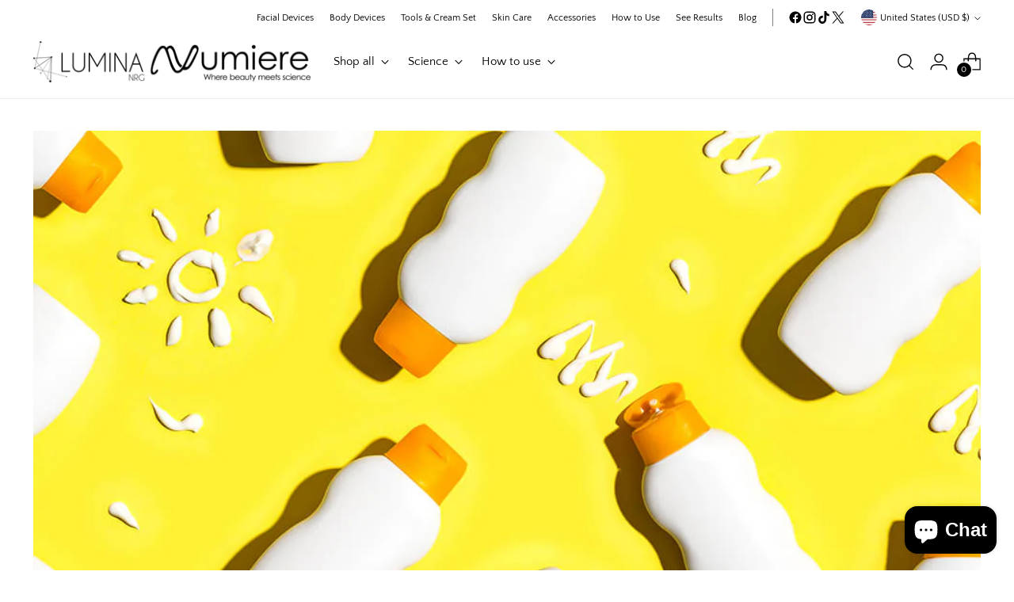

--- FILE ---
content_type: text/css
request_url: https://luminanrg.com/cdn/shop/t/42/assets/custom.css?v=13309804346223027391756396704
body_size: 7448
content:
body .announcement-bar .section{padding:0}.rte h2,.shopify-policy__body h2{font-size:28px}.product-review-cl .multi-column__grid-item{padding-top:0}.rte h5,.shopify-policy__body h5,.collapsible-row-list-item__heading{font-family:var(--font-body)!important}.product-review-cl .item-video-disc{padding-left:15px;padding-right:15px}body .collapsible-row-list-item__heading{font-weight:400}.video-hero__video{position:relative;display:block;width:100%}.product__meta .product__description.product__block.product__block--medium{background:#f4e9e3;padding:12px;text-align:center}.product__primary-left .rte h1,.product__primary-left .rte h2,.product__primary-left .rte h3,.product__primary-left .rte h4,.product__primary-left .rte h5{font-size:20px}div#insta-feed h2{font-size:var(--font-size-heading-3-base);font-family:var(--font-heading);font-weight:var(--font-heading-weight);font-style:var(--font-heading-style);letter-spacing:var(--font-heading-base-letter-spacing);text-transform:var(--font-heading-text-transform);text-align:center}.custom-logo-list ul.slick-dots{display:none!important}.footer__newsletter p{font-size:var(--font-size-body-100);font-weight:400;font-family:var(--font-body);font-weight:var(--font-body-weight);font-style:var(--font-body-style)}.footer__group--collapse .footer__header{margin-bottom:5px}span.footer__heading.fs-accent{font-family:var(--font-body);font-weight:var(--font-body-weight);font-style:var(--font-body-style);line-height:var(--line-height-body);letter-spacing:var(--font-body-base-letter-spacing);font-size:15px;font-weight:600}.image-with-text__text-container-text.section-blocks__text{text-align:left}body .acne-grid-imges cite.testimonials__item-author.ff-body span{color:#da9197!important;font-weight:700}body .real-story-clove .item-video-disc p.carousel-testimonial-name{margin-bottom:10px!important}.fea-products{background:#f8f5f0}body .real-story-clove .item-video-disc{padding-left:20px;padding-right:20px}body .announcement-bar ul.social-icons svg{width:17px}.home-banner-001 .image__inner{position:absolute;display:block;-o-object-fit:cover;object-fit:cover;-o-object-fit:var(--object-fit, cover);object-fit:var(--object-fit, cover);-o-object-position:center center;object-position:center center;-o-object-position:var(--focal-alignment, center center);object-position:var(--focal-alignment, center center);top:0;left:0;width:100%;height:100%}html.do-anim .is-visible .image--animate.loaded .image__img,html.do-anim .is-visible .video-wrapper--animate .video{max-width:100%;height:auto}body .announcement-bar ul.social-icons{position:absolute;top:0;height:100%;align-items:center;right:0}.announcement-bar .section{max-width:var(--max-width)}.home-banner-001 .image-with-text__text-container-inner,.home-banner-001 .image-with-text__text-container-inner h2.image-with-text__text-container-heading,.home-banner-001 p{text-align:left!important}@media (min-width: 1300px){.template-index main#main,.acne main#main,.anti-aging-offer main#main{max-width:1430px;margin:0 auto;padding-bottom:40px;padding-left:15px;padding-right:15px;width:100%}}.acne header.header{border:0}body .acne-kit-featued .quantity-input{display:none!important}.acne-kit-featued .product__meta{max-width:450px;margin:0 auto}.acne .section.section--vertical-padding-none{padding-left:0}.meet-the-team-sec ul,.acne-kit-featued ul{list-style:none;padding:0}.meet-the-team-sec ul li,.acne-kit-featued ul li{position:relative;padding-left:29px}.meet-the-team-sec ul li:before,.acne-kit-featued ul li:before{content:"\f00c";font-family:FontAwesome;position:absolute;left:4px;top:0}.acne .meet-the-team-sec figure.image-with-text__image-wrapper{border-radius:0;overflow:hidden}.acne .meet-the-team-sec .image-with-text{padding:0}.acne .meet-the-team-sec .section.section--vertical-padding-none{padding-left:0}.acne-grid-imges.real-story-grid.custom-video-grid .image__inner{height:auto}.acne-grid-imges.real-story-grid.custom-video-grid .image__inner img.bg-banner{max-width:100%}.acne-grid-imges .item-video-disc blockquote.testimonials__item-quote{margin-top:8px;font-size:17px}.acne-grid-imges cite.testimonials__item-author.ff-body,.acne-grid-imges cite.testimonials__item-author.ff-body span{font-weight:700;text-transform:uppercase;font-size:15px;color:#000!important;margin-top:10px;display:block;opacity:1}.acne-grid-imges.real-story-grid .item-video-disc{text-align:center}.acne-grid-imges .featured-reviews .slick-prev,.acne-grid-imges .featured-reviews .slick-next{display:block!important}.acne-grid-imges .featured-reviews .slick-next{right:0}.acne-grid-imges .featured-reviews .slick-prev{left:0}.acne-grid-imges ul.slick-dots{display:none!important}.acne-grid-imges .featured-reviews .slick-next:before{content:"\f105"}.acne-grid-imges .featured-reviews .slick-prev:before{content:"\f104"}.acne-grid-imges .featured-reviews .slick-prev,.acne-grid-imges .featured-reviews .slick-next{position:absolute;display:block;height:35px;width:35px;line-height:0;font-size:0;cursor:pointer;background:transparent;color:transparent;top:50%;margin-top:-10px;padding:0;border:none;outline:none;font-size:16px;z-index:99}html:not(.no-js) .collection-list-slider__content:not(.swiper-initialized) .collection-list-slider__collections{display:block;width:100%}.custom-video-grid.acne-grid-imges .collection-list-slider__collections{display:flex;overflow-x:hidden}.acne-grid-imges .featured-reviews .slick-prev:before,.acne-grid-imges .featured-reviews .slick-next:before{font-family:fontAwesome;background:#fff;color:#000;width:35px;height:35px;display:inline-block;text-align:center;line-height:35px;border-radius:50%;opacity:1;border:0;font-size:22px;text-shadow:none}.acne-kit-featued .product__top.product__primary{grid-gap:0}@media (max-width: 767px){body .announcement-bar ul.social-icons{display:none}#insta-feed .instafeed-container,.instafeed-shopify .instafeed-container{width:50%!important;padding-top:45vw!important}.home-banner-001 .image-with-text__text-container-inner,.home-banner-001 .image-with-text__text-container-inner h2.image-with-text__text-container-heading,.home-banner-001 p{text-align:center!important}html body .home-banner-001 .image.aspect-ratio--square{padding-top:82%}body .acne-kit-featued .image-with-text__text-container-inner,.acne-kit-featued .image-with-text__text-container-inner *{text-align:left!important;justify-content:flex-end!important}body .acne-kit-featued .product-form__controls-group button.product-form__cart-submit{max-width:50%;margin:0 auto}.acne-kit-featued .product__details.product__primary-right{padding:0}body .product__price-and-ratings.mobile-show-rating{display:none!important}.acne .meet-the-team-sec .section.section--vertical-padding-none{padding-left:0;padding-right:0}body.acne .meet-the-team-sec .image-with-text__text-container-inner a.btn.btn--overlay.btn--primary{text-align:center!important;justify-content:center}body.acne .meet-the-team-sec .image-with-text__text-container-inner,body.acne .meet-the-team-sec .image-with-text__text-container-inner *{text-align:left!important;justify-content:start}body.acne .image-with-text__text-container-inner{padding-bottom:30px!important}body.acne .image-with-text__text-container-inner,body.acne .image-with-text__text-container-inner *{text-align:center;justify-content:center}}@media (min-width: 768px){.image-with-text__content.image-direction-left{flex-direction:row-reverse}}.c-code .multi-column{float:left;width:100%;clear:both;display:block}.template-page .home-ingridient{max-width:1430px;margin:0 auto;padding-bottom:40px;padding-left:inherit;padding-right:15px;width:100%}.c-code .featured-slider{display:flex;flex-wrap:wrap;align-items:flex-start}.c-code .featured-slider .multi-column__grid-item{flex:0 0 25%}.anti-aging-offer header.header.header--layout-logo-left-nav-left{border:0}.testimonials-grid .multi-column__grid-item{vertical-align:top!important;background:#fff;padding:20px}.real-story-clove .featured-reviews .slick-next:before{content:"\f105"}.review-clove .item-video-disc .btn.btn--callout span:before,.review-clove .item-video-disc .btn.btn--callout span:after{background:#ddf3b6}.tesi-button .add-2-c.btn,.item-video-disc a.btn.btn--overlay.btn--small.btn--callout{font-size:14px;font-weight:600;text-transform:uppercase}.tesi-button{margin-top:5px}.real-story-grid .item-video-disc{padding:5px 0 20px}.real-story-clove .featured-reviews .slick-prev:before{content:"\f104"}.real-story-clove.real-story-grid .multi-column__grid-item .multi-column__grid-item-inner{box-shadow:#0000001a 5px 9px 10px;border-radius:16px;cursor:pointer;overflow:hidden;background:#fff}.real-story-clove .featured-reviews .slick-prev,.image-text-slider .slick-prev,.real-story-clove .featured-reviews .slick-next,.image-text-slider .slick-next{position:absolute;display:block;height:35px;width:35px;line-height:0;font-size:0;cursor:pointer;background:transparent;color:transparent;top:50%;margin-top:-10px;padding:0;border:none;outline:none;font-size:16px;z-index:99}.real-story-clove .featured-reviews .slick-prev:before,.image-text-slider .slick-prev:before,.real-story-clove .featured-reviews .slick-next:before,.image-text-slider .slick-next:before{font-family:fontAwesome;background:#fff;color:#000;width:35px;height:35px;display:inline-block;text-align:center;line-height:35px;border-radius:50%;opacity:1;border:0;font-size:22px;text-shadow:none}.real-story-clove .featured-reviews .slick-prev,.image-text-slider .slick-prev{left:0}.real-story-clove .featured-reviews .slick-next,.image-text-slider .slick-next{right:0}.real-story-clove .add-2-c span:before,.real-story-clove .add-2-c span:after{background:#ddf3b6}@media (min-width: 769px){body .real-story-grid.real-story-clove .item-video-disc .carousel-testimonial-name{font-size:18px}}.investor-deck .investor-video .video-hero.video-hero--has-video .video-hero__image{display:block;visibility:visible}.investor-deck .needsclick.kl-private-reset-css-Xuajs1,.amazonreview .needsclick.kl-private-reset-css-Xuajs1{display:none!important}.investor-deck .investor-video .video-hero__video-wrapper{display:none}section#shopify-section-template--16053728379031__2fd83799-6fe6-4a5e-8926-f6bedaddaa73.custom-video-grid .collection-list-slider__collections{display:flex;overflow-x:visible}.rich-text .section-blocks ol{padding:0;text-align:left;display:inline-block}.globo-form-control .text-smaller{display:none!important}body button.action.submit.flat-button{min-width:200px;text-transform:uppercase;font-weight:600;font-size:16px;letter-spacing:.5px;display:flex;justify-content:center;align-items:center;padding:var(--button-padding-normal);--button-height: var(--height-input);--button-height-large: 58px;--button-height-small: 40px;--button-height-x-small: 34px;--button-padding-large: calc(1em * var(--button-padding-multiplier)) calc(2.31em * var(--button-padding-multiplier));--button-padding-normal: calc(.777em * var(--button-padding-multiplier)) calc(1.777em * var(--button-padding-multiplier));--button-padding-small: calc(.555em * var(--button-padding-multiplier)) calc(1.333em * var(--button-padding-multiplier));--button-padding-x-small: calc(.444em * var(--button-padding-multiplier)) calc(1.111em * var(--button-padding-multiplier));min-height:var(--button-height)}body .globo-form-control .flat-input{box-shadow:none;width:100%;border:1px solid var(--color-border-input);color:var(--color-text-input);padding:var(--spacing-2) var(--spacing-3);height:var(--height-input);margin-top:var(--spacing-2);background:transparent}body .globo-form-control .flat-input[type=file]{border:0;padding:0;line-height:1;height:auto}body .globo-form-id-8612 .globo-form-app{max-width:1000px}body .globo-form-id-8612 .globo-form-app .globo-heading,body .globo-form-app .header .title{font-size:var(--font-size-heading-2-base);font-family:var(--font-heading);font-weight:var(--font-heading-weight);font-style:var(--font-heading-style);letter-spacing:var(--font-heading-base-letter-spacing);text-transform:var(--font-heading-text-transform);line-height:var(--line-height-heading)}body label.flat-label.globo-label{font-family:var(--font-body);font-weight:var(--font-body-weight);font-style:var(--font-body-style);font-size:var(--font-size-body-100);line-height:var(--line-height-body);color:var(--color-text);letter-spacing:var(--font-body-base-letter-spacing);-webkit-font-smoothing:antialiased}.custom-logo-list .page-width.index-features{margin:0 auto;max-width:calc(var(--max-width) + calc(var(--space-outer) * 2))}.home-slideshow.image-with-text__inner{display:flex;flex-direction:row;flex-wrap:nowrap;justify-content:center;align-content:stretch;align-items:center}.drawer-menu__panel .drawer-menu__link{font-size:16px}@media (min-width: 1300px){.template-index main#main{max-width:1430px;margin:0 auto;padding-bottom:40px;padding-left:15px;padding-right:15px}.home-banner-001 .image-with-text__text-container-text.rte p{font-size:20px;line-height:1.3}.template-index header.header{border:0}.real-story-grid .collection-list-slider,.featured-collections-slider-wrap .featured-collection-slider,.home-testimonialss .testimonials.section,.list-slider-Collection .collection-list-slider,.home-icons-et .multi-column__inner,.home-ingridient .collection-list-slider,.featured-product.product.section{padding-left:20px;padding-right:20px}.template-index main#main .carousel.swiper{overflow:hidden}}.custom-video-grid .collection-list-slider__collections{display:flex;overflow-x:auto}.home-banner-001 .image-with-text{float:left;width:100%;display:block}.custom-video-grid .collection-list-slider__collections .collection-list-slider__collection{flex:0 0 25%;max-width:25%}.custom-video-grid .collection-list-slider__collections .slick-slide .collection-list-slider__collection{flex:0 0 100%;max-width:100%}.custom-logo-list header.index-header{text-align:center;padding-top:20px;margin-bottom:20px}.home-slideshow.image-with-text__inner .image-with-text__content{flex:0 0 100%;max-width:100%}body .image-with-text__content{position:relative;display:flex!important}.product__meta .product-form{margin-top:20px}body .product__controls-group.product__controls-group-quantity.product__block.product__block--medium{margin-bottom:0}.product__price-and-ratings .mobile-show{display:block!important}.product__price-and-ratings .mobile-show .quantity-input{display:inline-flex}.image-with-text.image-with-text--justify-left{float:none;width:100%;display:block}.home-slideshow .slick-slide{padding:0!important}.home-slideshow .slick-prev{left:20px}.home-slideshow .slick-next{right:20px}.home-slideshow .slick-prev,.home-slideshow .slick-next{position:absolute;display:block;height:45px;width:45px;line-height:0;font-size:0;cursor:pointer;background:transparent;color:transparent;top:50%;margin-top:-10px;padding:0;border:none;outline:none;font-size:16px;z-index:99}.home-icons-et .multi-column__inner{padding-top:10px;padding-bottom:10px}.home-slideshow .slick-prev:before,.home-slideshow .slick-next:before{font-family:fontAwesome;background:#fff;color:#000;width:45px;height:45px;display:inline-block;text-align:center;line-height:45px;border-radius:50%;opacity:1;border:0;box-shadow:0 2px 10px #36363626;font-size:27px;text-shadow:none}.home-slideshow ul.slick-dots{bottom:20px;text-align:right;padding-right:20px}.home-slideshow.slick-dotted.slick-slider{margin:0}.home-slideshow .slick-dots li button:before{font-size:15px;color:#fff}.home-slideshow .slick-dots li.slick-active button:before{color:#fff}.home-slideshow .slick-dots li{margin:0 2px}body .product[data-enable-sticky-product-details=true] .product__primary-right .product__meta{position:static!important}@media (min-width: 720px){.home-testimonialss .testimonials__item.testimonials__item--image-small .testimonials__item-product{width:45%;text-align:center}}body .newsletter__signup .newsletter__signup-button button.btn.btn--primary{min-width:inherit}.meet-the-team-sec .image-with-text{padding-top:30px;padding-bottom:30px}.home-testimonialss figcaption.testimonials__item-product-title.fs-product-card-title{text-transform:uppercase;font-size:12px;font-weight:700;text-decoration:underline}.home-testimonialss blockquote.testimonials__item-quote{max-width:500px;margin:0 auto}.home-testimonialss .testimonials__item-content{text-align:center}.home-testimonialss .testimonials__item-content blockquote.testimonials__item-quote{font-size:22px}.home-testimonialss .testimonials__item-content span{font-weight:700;text-transform:uppercase;font-size:15px}.real-story-grid .multi-column__inner.section{padding:0}header.header{border-bottom:1px solid #efefef}.real-story-grid .item-video-disc{text-align:left}.real-story-grid .item-video-disc .carousel-testimonial-name{text-align:left;font-size:22px;line-height:1.2em;padding:9 px 0 3px 0;margin:0!important;font-weight:700}.real-story-grid.custom-video-grid .image__inner{height:25vw}.real-story-grid .multi-column__grid-item{background-size:cover;background-repeat:no-repeat;background-position:center;padding:20px 0;min-height:380px;text-align:left;background-color:#fff}.real-story-grid .item-video-disc .carousel-testimonial-title{text-align:left;font-size:16px;line-height:1.2em;padding:0;margin:0!important;min-height:40px}.real-story-grid .carousel-testimonial-product-images-container{display:block;width:100%;height:auto;text-align:left;padding:0;margin:0 0 0 -5px}.real-story-grid .carousel-testimonial-products{text-align:left;font-size:13px;line-height:1.2em;margin:5px 0 0!important;text-transform:uppercase;min-height:30px}.real-story-grid .carousel-testimonial-product-image{text-align:left;width:30%!important;max-width:100px;margin:auto;display:inline!important}.real-story-grid .collection-list-slider__meta{text-align:center;justify-content:center}body .featured-reviews.slick-slider .slick-slide{padding:0 10px}.real-story-grid .collection-list-slider__meta h2.multi-column__heading{margin-bottom:0;margin-top:10px}.custom-logo-list .logo-slider.slick-slider,.home-slideshow.slick-slider{position:relative;float:left;width:100%}.custom-logo-list .logo-slider.slick-slider,.home-slideshow.slick-slider{position:relative;display:block;box-sizing:border-box;-moz-box-sizing:border-box;-webkit-touch-callout:none;-webkit-user-select:none;-khtml-user-select:none;-moz-user-select:none;-ms-user-select:none;user-select:none;-ms-touch-action:pan-y;touch-action:pan-y;-webkit-tap-highlight-color:transparent;margin-bottom:0}.custom-logo-list{padding:20px 0}.logo-slider.slick-slider .slick-slide,.home-slideshow .slick-slide{float:left;height:100%;min-height:1px;display:none;display:block;padding:0 15px}.custom-logo-list .logo-slider.slick-slider .slick-track,.custom-logo-list .logo-slider.slick-slider .slick-list,.home-slideshow .slick-track,.home-slideshow .slick-lis{-webkit-transform:translate3d(0,0,0);-moz-transform:translate3d(0,0,0);-ms-transform:translate3d(0,0,0);-o-transform:translate3d(0,0,0);transform:translateZ(0);position:relative;display:block}.custom-logo-list .logo-slider.slick-slider .slick-track,.custom-logo-list .slick-slider .slick-list{-webkit-transform:translate3d(0,0,0);-moz-transform:translate3d(0,0,0);-ms-transform:translate3d(0,0,0);-o-transform:translate3d(0,0,0);transform:translateZ(0)}.custom-logo-list .logo-slider .slick-list,.home-slideshow .slick-lis{position:relative;overflow:hidden;display:block;margin:0;padding:0}body .newsletter__block-content{text-align:center;margin:0 auto}.meet-the-team-sec figure.image-with-text__image-wrapper{border-radius:8px;overflow:hidden}.home-banner-001 .image-with-text,.home-banner-001 .section{padding:0;max-width:100%}.image-with-text__text-container-inner{max-width:500px;margin:0 auto;padding:0 25px!important}body .home-banner-001 .image.aspect-ratio--square{padding-top:75%}.home-banner-001 .btn.btn--primary,.image-with-text__content .btn.btn--primary,.btn.btn--primary{min-width:200px;text-transform:uppercase;font-weight:600;font-size:16px;letter-spacing:.5px}.logo-bar .logo-bar__item img{max-width:100%}.newsletter-compact__signup.newsletter-compact__block-item .newsletter-compact__signup-input{border:0}.logo-slider.slick-slider .logo-bar__item{flex:0 0 100%;max-width:100%}.logo-bar{display:flex!important;align-items:flex-start;justify-content:center;flex-wrap:nowrap}.logo-bar .logo-bar__item{padding:0 15px;flex:0 0 16.66%;max-width:16.66%}.custom-logo-list .slick-next,.custom-logo-list .slick-prev{display:none!important}@media (max-width: 767px){.rich-text .section-blocks ol{padding:0 15px;text-align:left;display:inline-block}section#shopify-section-template--16093596024983__3c829646-7446-462e-b1fc-cfcbff9a5ddc h2.rich-text__heading.ff-heading.fs-heading-1-base.section-blocks__heading{text-align:left}.home-icons-et .multi-column__inner.section{padding-left:0;padding-right:0}.rich-text .section-blocks ol{font-size:17px}body .image-with-text__content{flex-wrap:wrap!important}.home-ingridient .top-block.button-block__button.button-block__button--justify-.button-block__button--justify-mobile-.multi-column__grid-item-button a.btn.btn--overlay{font-size:12px!important}.home-slideshow.image-with-text__inner{flex-wrap:nowrap;justify-content:flex-end}.custom-video-grid .collection-list-slider__collections .collection-list-slider__collection{flex:0 0 100%}.home-slideshow .slick-prev,.home-slideshow .slick-next,.home-slideshow .slick-prev:before,.home-slideshow .slick-next:before{margin-top:-48px!important}body .testimonails__carousel.swiper{width:100%;margin:0 auto;text-align:center}.home-testimonialss .testimonials__item-content blockquote.testimonials__item-quote{font-size:18px}.product-form__controls-group button.product-form__cart-submit{max-width:100%}.home-slideshow .slick-prev,.home-slideshow .slick-next,.home-slideshow .slick-prev:before,.home-slideshow .slick-next:before{height:35px;width:35px;line-height:35px;font-size:16px}.home-slideshow ul.slick-dots{display:none!important}.logo-bar .logo-bar__item{padding:0;flex:0 0 100%;max-width:100%;margin-bottom:0}}body .header__row.header__row-desktop.upper .header__row-segment-desktop.left{width:94%;justify-content:flex-end}.product-form__controls-group button.product-form__cart-submit{max-width:50%}#bundle-trust_badges .vtl-tb-main-widget__badges{justify-content:flex-start}.product-form__controls-group.product-form__controls-group--submit{margin-top:0}body .product__block--product-header.product__block--with-divider{border:0;margin:0}body .product__block--product-header.product__block--with-divider{padding-bottom:15px}body .product__price-and-ratings .product__rating{margin-bottom:10px}a.r-page-link{text-transform:uppercase;font-size:13px;text-decoration:underline;margin-left:10px}.product__block--product-header-inner .product-badges{display:none}body .gbbLandingPageBannerImage{height:24vw;width:78vw;max-width:500px;margin:20px auto auto}button.product-form__cart-submit.btn.btn--medium.btn--full.btn--secondary{background:#1a2f35;color:#ddf3b6}h1#shop_name-messaging-terms-conditions{text-transform:uppercase}.js-ticker{overflow:hidden}.home-ingridient img.bg-banner{max-width:180px}.home-ingridient .multi-column__grid-item-text-container{text-align:left}.home-ingridient .top-block.button-block__button.button-block__button--justify-.button-block__button--justify-mobile-.multi-column__grid-item-button{margin-top:5px;justify-content:flex-start}.page__inner .page__rte .klaviyo-form .needsclick{margin:0!important}.page__inner .page__rte form.needsclick.klaviyo-form{margin:0 auto!important}.page__inner .page__rte form.needsclick.klaviyo-form .kl-private-reset-css-Xuajs1.go3176171171{margin:5px 0!important}.page__inner .page__rte .klaviyo-form.klaviyo-form.klaviyo-form{margin:0}.home-ingridient .top-block.button-block__button.button-block__button--justify-.button-block__button--justify-mobile-.multi-column__grid-item-button a.btn.btn--overlay{font-size:14px}.home-ingridient .multi-column__grid-item-text-container{margin-top:14px;margin-bottom:10px}.home-ingridient .collection-list-slider{padding-top:50px;padding-bottom:60px}.home-ingridient .multi-column__grid-item{border:0;padding:15px;text-align:center;background:#fff;color:#000;border-radius:8px;border:1px solid #f4eae3}.home-ingridient img.bg-banner{max-width:100%}.custom-video-grid .multi-column__grid{display:flex;flex-wrap:wrap;grid-gap:inherit}.product-item__hover-container{display:none!important}.product-item__inner .product-item__meta,.product-item__inner .product-item__meta *{text-align:left}.add-to-cart-igrid a.add-2-c.btn.btn--overlay.btn--small.btn--callout{text-decoration:none;text-transform:uppercase;display:inline-block;letter-spacing:1.5px;font-size:12px;font-weight:600}.add-to-cart-igrid{text-align:center}.custom-video-grid video{max-width:100%;height:100%;width:100%;object-fit:cover}.custom-video-grid .image__inner{height:28vw}.custom-video-grid h3.multi-column__grid-item-heading.ff-heading.fs-heading-4-base{text-decoration:none;text-transform:uppercase;display:inline-block;padding-bottom:.25rem;border-bottom:2px solid #ddf3b6;text-align:center;font-size:16px}.custom-video-grid .multi-column__grid-item-text-container{text-align:center;margin-top:15px}.custom-video-grid .multi-column__grid .multi-column__grid-item{flex:0 0 25%;max-width:25%;padding:0 15px;margin-bottom:30px}.js-ticker-track{white-space:nowrap}.js-ticker-item{white-space:normal;height:100%;vertical-align:top;display:inline-block;position:relative}.proven-result .collection-list-slider__collections.mobile-slider-only{display:none}@media (min-width: 1921px){body .custom-video-grid .image__inner,body .real-story-grid.custom-video-grid .image__inner{height:500px}body .video-hero.video-hero--image-aspect-custom .video-hero__text-container-wrapper,body .video-hero.video-hero--image-aspect-custom .video-hero__media-container{min-height:1000px}}@media (max-width: 1370px){.real-story-grid.real-story-clove .multi-column__grid-item{padding:20px 5px}}@media (max-width: 768px){body .product__price-and-ratings.mobile-show-rating .product__rating{display:flex;align-items:center;justify-content:center;margin-bottom:17px;margin-top:-10px}section#shopify-section-template--15913641934999__f94acdf9-5cfb-49bb-b29c-399b18ce2ccd .section__inner.shoppable-feature__inner{flex-direction:column-reverse}section#shopify-section-template--15913641934999__f94acdf9-5cfb-49bb-b29c-399b18ce2ccd .section__inner.shoppable-feature__inner .shoppable-feature__inner-items{margin-bottom:30px}.custom-video-grid .multi-column__grid .multi-column__grid-item{flex:0 0 33.33%;max-width:33.33%;padding:0 15px;margin-bottom:30px}.custom-video-grid h3.multi-column__grid-item-heading.ff-heading.fs-heading-4-base{font-size:13px}body .custom-video-grid .image__inner{height:42vw}.custom-video-grid .collection-list-slider__collections.carousel__wrapper.swiper-wrapper{overflow:auto;white-space:nowrap}.carousel__navigation-buttons.collection-list-slider__collection.carousel__slide{padding-bottom:30px}.custom-video-grid .featured-slider.slick-slider .slick-slide{padding:0}}@media (max-width: 650px){.custom-video-grid .multi-column__grid .multi-column__grid-item{flex:0 0 50%;max-width:50%;padding:0 10px;margin-bottom:20px}html body .custom-video-grid .image__inner{height:450px}}@supports ((display: -webkit-box) or (display: flex)){.js-ticker-track{position:relative;white-space:normal;display:-webkit-inline-box;display:-ms-inline-flexbox;display:inline-flex}.js-ticker-item{height:auto;display:block;-webkit-box-flex:0;-ms-flex:0 0 auto;flex:0 0 auto}.js-ticker.active .js-ticker-track{display:-webkit-box;display:-ms-flexbox;display:flex}.js-ticker.active .js-ticker-item{-webkit-box-flex:1;-ms-flex:1 0 auto;flex:1 0 auto}}li.news-item p,li.news-item{line-height:1;margin:0;font-size:16px;text-transform:uppercase;letter-spacing:2px}body .meganav__nav ul[depth="1"]>li>a{opacity:1}.index-section.news-section{margin:0}.news{list-style:none;display:flex;flex-wrap:wrap;justify-content:center}.news li,li.news-item.js-ticker-item{padding:18px 25px;text-transform:uppercase;letter-spacing:2px}.news-inner{position:relative}button#news-toggle img{-webkit-filter:invert(100%);filter:invert(100%)}@media (max-width: 590px){li.news-item p,li.news-item{font-size:14px}li.news-item.js-ticker-item{padding:9px 10px}}.product-item__inner .product-badge.product-badge--sale{display:block;-webkit-transform-origin:right top;transform-origin:right top;text-align:right;padding:0 .75rem;background:#c31818;color:#fff;line-height:1.5rem;font-size:12px;text-transform:uppercase;letter-spacing:.5px;border:0;bottom:0}.product-item__inner .product-item__hover-container{border-color:#e9e9e9}.product__meta .product-badge--sale{color:#fff;background:#c31818;border:0;letter-spacing:1px;text-transform:uppercase;padding-left:10px;padding-right:10px}body .header__inner{box-shadow:none}.testimonials__item-stars svg{color:gold}.testimonials-grid .multi-column__grid-item-text p{font-family:var(--font-heading);font-size:16px}header.header.header--layout-logo-center-nav-left{padding-top:5px}.testimonials-grid .multi-column__grid-item{vertical-align:top!important;background:#fff;padding:20px;min-height:380px;text-align:left;background-color:#fff}.testimonials-grid{padding-bottom:60px;padding-top:30px}.testimonials-grid .btn.btn--overlay.btn--small.btn--callout{font-size:14px;font-weight:600;text-transform:uppercase;color:#000}.testimonials-grid .btn.btn--callout span:before,.testimonials-grid .btn.btn--callout span:after,.add-to-cart-igrid a.add-2-c span:before,.add-to-cart-igrid a.add-2-c span:after,.home-ingridient .top-block.button-block__button.button-block__button--justify-.button-block__button--justify-mobile-.multi-column__grid-item-button a.btn.btn--overlay span:after,.home-ingridient .top-block.button-block__button.button-block__button--justify-.button-block__button--justify-mobile-.multi-column__grid-item-button a.btn.btn--overlay span:before{background:#ddf3b6}.footer__group--collapse .footer__header span.footer__heading{font-size:15px;font-weight:600}body .footer__group--links li{margin-top:5px}body .featured-slider .slick-prev:before,.image-text-slider .slick-prev:before,body .featured-slider .slick-next:before,.image-text-slider .slick-next:before{font-family:fontAwesome;background:#fff;color:#000;width:35px;height:35px;display:inline-block;text-align:center;line-height:35px;border-radius:50%;opacity:1;border:0;font-size:22px;text-shadow:none}.testimonials-grid .multi-column__grid{display:block;text-align:center}.testimonials-grid .button-block__button.button-block__button--justify-.button-block__button--justify-mobile-.multi-column__grid-item-button{text-align:center;justify-content:center}.featured-slider,.featured-reviews{padding:0}.featured-slider ul.slick-dots,.featured-reviews ul.slick-dots{bottom:0;position:static;padding-top:15px}.multi-column__grid .slick-dots li button,.featured-slider .slick-dots li button,.featured-reviews .slick-dots li button{width:40px;padding:0;height:5px}.multi-column__grid .slick-dots li button:before,.featured-slider .slick-dots li button:before,.featured-reviews .slick-dots li button:before{width:100%;background:#000;height:4px;line-height:0;font-size:0;top:50%}body .header__links-list .header__links-icon{margin-top:0}.featured-slider .slick-dots li,.featured-reviews .slick-dots li{margin:0 10px}.top-block.button-block__button{justify-content:center}body .featured-slider .slick-prev{left:0}body .featured-slider .slick-next{right:0}.featured-slider.slick-slider,.image-text-slider{position:relative;float:none;width:100%;display:block;clear:both}body .featured-slider .slick-prev,.image-text-slider .slick-prev,body .featured-slider .slick-next,.image-text-slider .slick-next{position:absolute;display:block;height:35px;width:35px;line-height:0;font-size:0;cursor:pointer;background:transparent;color:transparent;top:50%;margin-top:-10px;padding:0;border:none;outline:none;font-size:16px;z-index:99}.featured-slider.slick-slider,.featured-reviews.slick-slider{position:relative;display:block;box-sizing:border-box;-moz-box-sizing:border-box;-webkit-touch-callout:none;-webkit-user-select:none;-khtml-user-select:none;-moz-user-select:none;-ms-user-select:none;user-select:none;-ms-touch-action:pan-y;touch-action:pan-y;-webkit-tap-highlight-color:transparent;margin-bottom:0}.testimonials-grid .multi-column__grid-item-accent{text-transform:uppercase;font-size:13px;color:#000!important;margin-top:10px;display:block;opacity:1}.testimonials-grid .multi-column__grid-item-text-container{text-align:center}.featured-slider.slick-slider .slick-slide,.featured-reviews.slick-slider .slick-slide,.image-text-slider .slick-slide{height:100%;min-height:1px;display:inline-block;padding:10px}.featured-slider.slick-slider .slick-track,.featured-slider.slick-slider .slick-list,.featured-reviews.slick-slider .slick-track,.featured-reviews.slick-slider .slick-list,.image-text-slider .slick-list,.image-text-slider .slick-track{-webkit-transform:translate3d(0,0,0);-moz-transform:translate3d(0,0,0);-ms-transform:translate3d(0,0,0);-o-transform:translate3d(0,0,0);transform:translateZ(0);position:relative;display:block}.featured-slider.slick-slider .slick-track,.slick-slider .slick-list,.featured-reviews .slick-track,.image-text-slider .slick-track{-webkit-transform:translate3d(0,0,0);-moz-transform:translate3d(0,0,0);-ms-transform:translate3d(0,0,0);-o-transform:translate3d(0,0,0);transform:translateZ(0)}.featured-slider.slick-list,.featured-reviews .slick-list,.image-text-slider .slick-list{position:relative;overflow:hidden;display:block;margin:0;padding:0}.featured-slider.slick-slider,.featured-reviews,.image-text-slider{position:relative;overflow:hidden}body .featured-slider .slick-next:before,.image-text-slider .slick-next:before{content:"\f105"}body .featured-slider .slick-prev:before,.image-text-slider .slick-prev:before{content:"\f104"}.image-text-slider .slick-slide{float:left}@media (min-width: 980px){body .featured-collection-grid,body .collection-list-slide{padding-left:20px;padding-right:20px}.footer.section{padding-bottom:30px;padding-top:30px}body .home-slideshow .slick-slide .image-with-text__content{flex-direction:row-reverse}body .product__meta{padding-top:0}}.product__price-and-ratings.mobile-show-rating{display:none}@media (min-width: 769px){.custom-video-grid .collection-list-slider__collections.mobile-slider-only{display:none!important}body .product__price-and-ratings .product__rating{order:3}body .product__price-and-ratings .mobile-show{order:1}body .product__price-and-ratings .product__price{order:2}body .product__price-and-ratings{flex-direction:column-reverse;align-items:flex-start;text-align:center}}@media (max-width: 768px){.footer__bottom,.footer__bottom *{text-align:center;justify-content:center}a.r-page-link{text-align:center;font-size:11px}body .product__price-and-ratings.mobile-show-rating{display:block!important;max-width:300px}.product__price-and-ratings .product__rating{display:none}html body .gbbLandingPageBannerImage{height:74vw}.custom-video-grid .collection-list-slider__collections.mobile-slider-only{display:block}.custom-video-grid .collection-list-slider__collections.desktop-slider-only.carousel__wrapper{display:none!important}.custom-video-grid .collection-list-slider.section{padding-top:0;padding-bottom:0}.custom-video-grid .collection-list-slider__collections.carousel__wrapper.swiper-wrapper .collection-list-slider__collection.carousel__slide.swiper-slide{width:80%!important}body .collection-list-slider__collection.carousel__slide.swiper-slide{padding-bottom:30px}.footer__group.footer__group--text.footer__group--1.footer__group--first.hide-title-on-desktop .footer__group-content{text-align:center}.footer__group.footer__group--text.footer__group--1.footer__group--first.hide-title-on-desktop .image.footer__image{margin-left:auto;margin-right:auto}.testimonials-grid{padding-bottom:30px;padding-top:20px}}.product__price-and-ratings .product__rating-stars .icon,.product__price-and-ratings .product__rating-stars .icon svg{color:gold}.main-product-section .product__policies.rte{display:none!important}.product__details .bg-color-e{background:#f4e9e3;padding:12px;text-align:center}.main-product-section button.product-form__cart-submit.btn.btn--medium.btn--full.btn--secondary,.main-product-section button.product-form__cart-submit{background:#ff43a2;color:#fff;border-color:#ff43a2}.main-product-section button.product-form__cart-submit.btn.btn--medium.btn--full.btn--secondary,.main-product-section button.product-form__cart-submit{text-transform:uppercase;font-weight:600}body .shopify-section{clear:both}.product .accordion__label h3.ff-heading.fs-heading-5-base{font-weight:400;font-size:19px}body .mobile-show{display:none}section#shopify-section-template--16145910530199__864f1df1-b6ee-44bc-94a2-70b7d425cdd9{background-color:#3b4b21}@media (max-width: 767px){body .image-text-slider .image-with-text__text-container-inner *{text-align:center}.custom-logo-list ul.slick-dots{display:none!important}body .home-icons-et .multi-column__grid{gap:5px}.sales-banner__bar-item+.sales-banner__bar-item:before{display:none}body .home-ingridient .collection-list-slider{padding-top:10px}.home-banner-001 .image-with-text__text-container h5{margin-top:10px;margin-bottom:5px}body .custom-video-grid{padding-top:30px}.home-ingridient .collection-list-slider{padding-top:10px;padding-bottom:0}body .image-with-text__text-container-inner{padding:0 15px!important}body .real-story-grid.custom-video-grid .image__inner{height:320px}.meet-the-team-sec .image-with-text{padding:0}body .image-with-text__text-container-inner,body .image-with-text__text-container-inner *{text-align:center;justify-content:center}.section-blocks__heading{font-size:30px}.main-product-section .product__primary-left{padding:0}html body .sales-banner__bar-item+.sales-banner__bar-item{padding-top:0}body .sales-banner__bar .sales-banner__bar-item.sales-banner__bar-item--heading{text-align:center}.home-banner-001 .image-with-text__text-container{margin:0;padding:30px 0}#bundle-trust_badges .vtl-tb-main-widget__badges img{width:88px}body .sales-banner__bar-item+.sales-banner__bar-item{flex-wrap:wrap;text-align:center;justify-content:center}body .product__price-and-ratings .product__price{font-weight:400;font-size:16px}body .product__controls-group .quantity-input{height:36px}body .product__price .product__price-displayed-discount,body .desktop-show{display:none}.template-product .home-ingridient .collection-list-slider{padding-top:50px;padding-bottom:0}.product .product__description *,.product .product__block-callouts *,.product .accordion__content *{font-size:16px}.mobile-show .product__label-wrapper{margin:0}body .product__details .product__description.product__block,body .product__description.bg-color-e.mobile-show.product__block.product__block--medium{text-align:left}body .mobile-show .product__controls-group.product__controls-group-quantity{margin:0}.product__block--product-header-inner .product__title{text-align:left;margin-bottom:20px}body .mobile-hide{display:none}html body .mobile-show{display:block}.main-product-section .product__meta{padding-top:25px}.main-product-section .product__media-container{margin-top:20px!important;max-width:280px;margin:auto;overflow:hidden!important}body .product-form .rc_popup{display:none!important}.main-product-section .product-block-social-share.product__block.product__block--medium{display:none}.main-product-section .shopify-payment-button{display:none!important}.main-product-section .product__policies.rte{display:none}body .product-form__controls-group--submit{margin-top:5px}.main-product-section button.product-form__cart-submit.btn.btn--medium.btn--full.btn--secondary,.main-product-section button.product-form__cart-submit{background:#ff43a2;color:#fff;border-color:#ff43a2}.main-product-section .btn.btn--primary:before{background:#ff43a2!important}.main-product-section .product-badges{display:none}.main-product-section .product__block--product-header.product__block--with-divider{border:0;margin-bottom:0;padding-bottom:15px!important}.main-product-section .inventory-counter.product__block,.product .product__breadcrumbs{display:none}.main-product-section .product__media-container.below-mobile .swiper-pagination{position:absolute;bottom:0}body div#shopify-section-announcement-bar,.proven-result .collection-list-slider__collections.desktop-slider-only{display:none}.proven-result .collection-list-slider__meta{justify-content:center}.proven-result .featured-slider.slick-slider .slick-slide .image.multi-column__grid-item-image{padding-top:120%!important}.proven-result .featured-slider.slick-slider .slick-slide{padding:0}.proven-result .collection-list-slider__collections.mobile-slider-only{display:block}}.custom-section h2{font-size:35px}.custom-section p{font-size:18px}.image-grid{display:grid;grid-template-columns:1fr 1fr 1fr;grid-gap:20px;align-items:center}.image-grid .image-item:nth-child(2){margin-top:-20px}.image-grid{grid-gap:100px;align-items:end}.image-item img{max-width:100%;height:auto}.image-item h3{font-size:15px;font-weight:600}.image-item p{font-size:14px}section.simple-section{text-align:center;padding:3vw 10px}.tyds{text-align:left}.tyds.ac05d7a4-afe4-4f7e-8787-aaa13bf327e5{padding-right:4rem;position:relative;left:-90px;top:-6em}.tyds.\34 244ae43-80fb-44bb-b2ce-d8dc0b49d2e2{padding:0 2rem;position:relative;top:-21rem;left:10rem}.tyds.b4719e5e-5746-4bf5-bff9-ae7bcc74beb1{padding-right:3rem;position:relative;left:10rem;top:-2rem}a.label-button{color:#fff;background-color:#000;padding:14px 24px;font-size:18px}.image-grid{margin-top:40px}h2.tjgf{font-size:40px}p.jgdh{padding:10px;font-size:16px}.gfsk{padding:0 16vw}section.simple-section.science-backed{padding:3vw 12vw;background:none}.image-grid-col-2{display:grid;grid-template-columns:1fr 1fr;column-gap:7rem;row-gap:6rem;margin:50px 0}img.hts{width:240px;padding:40px;background-image:url(https://cdn.shopify.com/s/files/1/0567/9038/4791/files/assets_9be7b3a343374be9b104de2868ae6f69_72c039386c314595910f1714eb510836.svg);background-size:100%;background-repeat:no-repeat;background-position:center;height:100%;object-fit:contain;margin:20px 0}.bg-ter{display:flex;align-items:center}.tyds.dfr{margin-left:-35px}.tyds.dfr h3{font-size:24px}section#shopify-section-template--16145910530199__351b61a9-98c5-4285-adb0-2a94c486389a{background-color:#fafaf9;padding-bottom:0}.container{width:100%;max-width:1150px}section.simple-section{margin:auto;display:flex;justify-content:center}.gfsk{padding:0 250px}.d-flex{display:flex;align-items:center;column-gap:20px}.list-block-text{font-size:18px}.list-image-block img{width:50px;max-width:50px}.tyds.\37 2fd7181-2710-46b1-ba5b-d76e1f0eadc0{padding-right:4rem;position:relative;left:-50px;top:-6em}.tyds.\31 31f3b5d-dc7e-42ae-bd83-ff61876caf8c{padding:0 2rem;position:relative;top:-22rem;left:9rem}.tyds.ea347822-c107-4b37-a83c-8c50fe94c988{padding-right:3rem;position:relative;left:10rem;top:-3rem}a.label-button{background-color:#ff43a2;border-radius:50px}span.ertyu{margin:0;font-size:50px;line-height:110%;font-family:Freight,serif;font-style:normal;font-weight:900;letter-spacing:0px;color:#ff43a2;text-align:center}h2.tjgf{margin:0;font-size:50px;line-height:110%;font-family:Freight,serif;font-style:normal;font-weight:900;letter-spacing:0px;color:#303c42;text-align:center}h2.fs-heading-3-base.tyu-heading{margin:0 0 30px;font-size:50px;line-height:110%;font-family:Freight,serif;font-style:normal;font-weight:900;letter-spacing:0px;color:#303c42;text-transform:inherit}.fghg-tag{display:flex;justify-content:flex-start;flex-wrap:wrap;column-gap:8px;row-gap:10px}p.super-tags{display:inline-block;position:relative;flex-shrink:0;box-sizing:border-box;padding:4px 12px;background-color:#d6ebf2;border-radius:16px;text-align:center}p.builder-text.css-1qggkls{margin-top:22px;font-weight:700;margin-bottom:8px}div#shopify-section-template--16145910530199__de9c60af-e8f5-461b-84a7-24590dcf8571{background-color:#fd3d44}h6.author-name{color:#00744f;font-size:17px}.list-image-block.author-image img{width:100px!important;max-width:100px;border-radius:50px;height:100px;max-height:100px}.d-flex.author-review-block{align-items:flex-start;padding:8px}a.btn.video-btn{background:#ff43a2;color:#fff;border-radius:50px;padding:10px 40px;margin-top:40px}section#shopify-section-template--16145910530199__3599798f-155c-449f-b6e0-afd33aba48ae{margin:50px 10px}.d-rel{position:relative}img.gjwt{position:absolute;top:auto;bottom:2rem;left:0;right:0;width:50%;margin:auto}.bottom-button{display:flex;flex-direction:column;align-items:center}.featured-reviews-new{overflow:hidden}.featured-reviews-new{padding:0}body .featured-reviews-new .slick-prev,body .featured-reviews-new .slick-next{display:none!important}.featured-reviews-new.slick-slider{position:relative;display:block;box-sizing:border-box;-moz-box-sizing:border-box;-webkit-touch-callout:none;-webkit-user-select:none;-khtml-user-select:none;-moz-user-select:none;-ms-user-select:none;user-select:none;-ms-touch-action:pan-y;touch-action:pan-y;-webkit-tap-highlight-color:transparent;margin-bottom:0}.featured-reviews-new .slick-list{position:relative;overflow:hidden;display:block;margin:0;padding:0}.featured-reviews-new.slick-slider .slick-list{-webkit-transform:translate3d(0,0,0);-moz-transform:translate3d(0,0,0);-ms-transform:translate3d(0,0,0);-o-transform:translate3d(0,0,0);transform:translateZ(0);position:relative;display:block}.featured-reviews-new .slick-track{-webkit-transform:translate3d(0,0,0);-moz-transform:translate3d(0,0,0);-ms-transform:translate3d(0,0,0);-o-transform:translate3d(0,0,0);transform:translateZ(0)}.featured-reviews-new.slick-slider .slick-track,.featured-reviews-new.slick-slider .slick-list{-webkit-transform:translate3d(0,0,0);-moz-transform:translate3d(0,0,0);-ms-transform:translate3d(0,0,0);-o-transform:translate3d(0,0,0);transform:translateZ(0);position:relative;display:block}.featured-reviews-new.slick-slider .slick-slide{height:100%;min-height:1px;display:inline-block;padding:10px 20px}body .featured-reviews-new.slick-slider .slick-slide{padding:0 10px}body .featured-reviews-new .slick-next{display:none!important}@media only screen and (max-width: 767px){.gfsk{padding:0}h2.tjgf{font-size:30px}.image-grid{display:flex;flex-direction:column;-webkit-box-align:stretch;align-items:stretch;row-gap:16px}.image-grid{grid-gap:0px;align-items:end}.image-item{position:relative;bottom:unset;left:unset;display:flex;flex-direction:row;-webkit-box-pack:center;justify-content:center;align-items:center}.tyds.ac05d7a4-afe4-4f7e-8787-aaa13bf327e5{padding-right:0rem;position:relative;left:0;top:0}.image-item img{max-width:100%;height:auto;width:50%}.tyds.\34 244ae43-80fb-44bb-b2ce-d8dc0b49d2e2{padding:0;position:relative;top:0;left:0}.tyds.b4719e5e-5746-4bf5-bff9-ae7bcc74beb1{padding-right:0;position:relative;left:0;top:0}.image-grid .image-item:nth-child(2){margin-top:0;flex-direction:row-reverse}.bottom-button{margin:45px}.image-grid-col-2{display:flex;column-gap:0;flex-direction:column}section.simple-section.science-backed{padding:3vw 2vw}img.hts{width:80%;padding:50px;background-size:contain;height:auto;margin:30px 0}.bg-ter{display:flex;align-items:center;flex-direction:column}.image-grid-col-2{row-gap:3rem;padding-left:15px;padding-right:15px}.tyds.dfr{margin-left:0;text-align:center}.fghg-tag{justify-content:center}.image-item h3{font-size:14px;font-weight:600}.image-item p{font-size:10px}.tyds{padding-right:16px!important}.desktop-view{display:none}#shopify-section-template--16145910530199__9f77d681-ca65-44de-b265-867f8d345bc0 h5,#shopify-section-template--16145910530199__9f77d681-ca65-44de-b265-867f8d345bc0 li,body .image-with-text__text-container-inner,body .image-with-text__text-container-inner *{text-align:left}.tyds.\34 244ae43-80fb-44bb-b2ce-d8dc0b49d2e2{padding:0;position:relative;top:0!important;left:0!important}}@media only screen and (min-width: 767px){.mobile-view{display:none!important}body .section{padding-left:20px;padding-inline:20px}body .featured-collection-grid,body .collection-list-slide,body .collection-list-slider{padding-left:20px;padding-right:20px}}
/*# sourceMappingURL=/cdn/shop/t/42/assets/custom.css.map?v=13309804346223027391756396704 */
